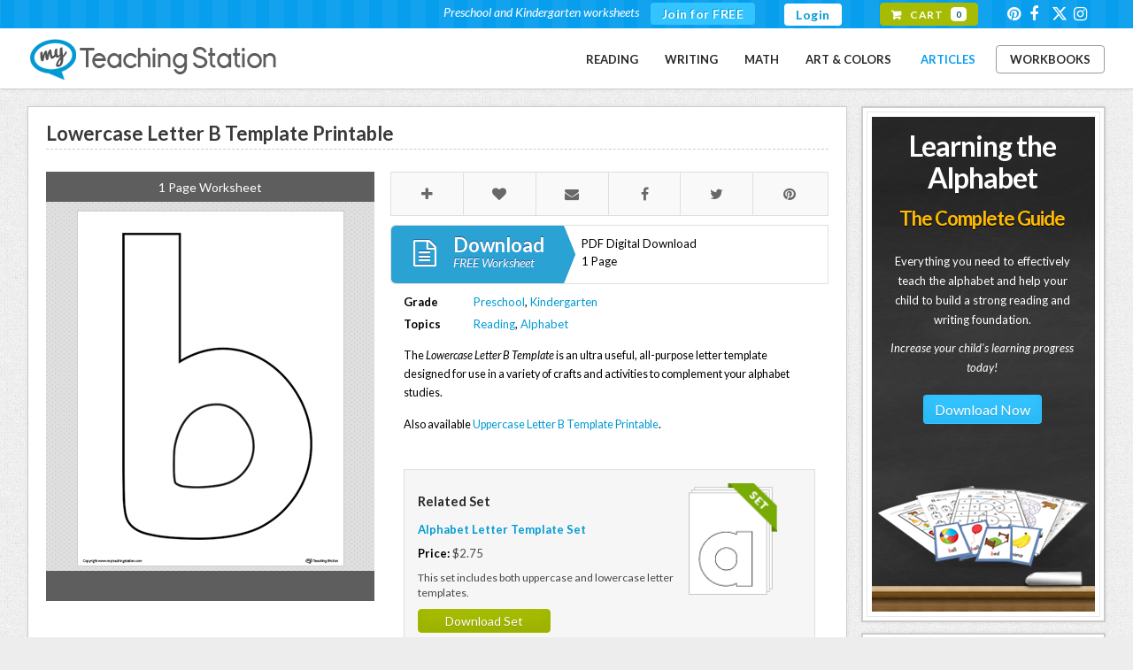

--- FILE ---
content_type: text/html;charset=UTF-8
request_url: https://www.learningthealphabet.com/reading/alphabet/lowercase-letter-b-template-printable
body_size: 9115
content:
<script>if(self==top){document.documentElement.style.display='block';}else{top.location=self.location;}</script>

<!DOCTYPE html PUBLIC "-//W3C//DTD XHTML 1.0 Strict//EN" "http://www.w3.org/TR/xhtml1/DTD/xhtml1-strict.dtd">
<html xmlns="http://www.w3.org/1999/xhtml">
<head prefix="og: http://ogp.me/ns# fb: http://ogp.me/ns/fb# article: http://ogp.me/ns/article#">
	<meta charset="utf-8" />
	<title>*FREE* Lowercase Letter B Template Printable | MyTeachingStation.com</title>
    <meta name="description" content="The Lowercase Letter B Template is an ultra useful, all-purpose letter template designed for use in a variety of crafts and activities to complement your alphabet studies." />
	<meta name="keywords" content="letter recognition,letter identification,letter craft templates,letter templates,lowercase letter templates,uppercase letter templates,letter B activities,letter B activity" />
	<meta property="article:author" content="MyTeachingStation" />
    <meta name="viewport" content="width=device-width, initial-scale=1, maximum-scale=1" />
    <link rel="publisher" href="https://plus.google.com/116665540833766482142" />
    <link rel="canonical" href="https://www.learningthealphabet.com/reading/alphabet/lowercase-letter-b-template-printable">
    <meta property="og:type" content="article"/>
    <meta property="og:title" content="*FREE* Lowercase Letter B Template Printable" />
    <meta property="og:site_name" content="MyTeachingStation.com - Preschool and Kindergarten Worksheets" />
    <meta property="og:url" content="https://www.learningthealphabet.com/reading/alphabet/lowercase-letter-b-template-printable" />
    <meta property="og:description" content="The Lowercase Letter B Template is an ultra useful, all-purpose letter template designed for use in a variety of crafts and activities to complement your alphabet studies." />
    <meta property="og:image" content="https://www.learningthealphabet.com/vault/2599/web/articles/reading/alphabet/Lowercase-Letter-B-Template-Printable.jpg"/>
    <meta property="fb:app_id" content="709973005764664"/>
    <meta name="application-name" content="myteachingstation.com" />
    <meta name="apple-mobile-web-app-title" content="myteachingstation.com">
    <meta property="og:see_also" content="https://www.myteachingstation.com/reading/alphabet/all-about-letter-b-printable-worksheet" /><meta property="og:see_also" content="https://www.myteachingstation.com/reading/alphabet/alphabet-letter-b-formation-card-printable" /><meta property="og:see_also" content="https://www.myteachingstation.com/reading/alphabet/how-to-write-uppercase-letter-b-printable-poster" /><meta property="og:see_also" content="https://www.myteachingstation.com/reading/phonics/letter-b-beginning-sound-flipbook-printable" /><meta property="og:see_also" content="https://www.myteachingstation.com/reading/alphabet/letter-b-beginning-sound-word-list" /><meta property="og:see_also" content="https://www.myteachingstation.com/reading/alphabet/letter-b-scramble-worksheet" /> <meta property="article:tag" content="Reading" /><meta property="article:tag" content="Preschool" /><meta property="article:tag" content="Kindergarten" /><meta property="article:tag" content="Alphabet" /> <meta property="article:section" content="Worksheet" />       
   <meta property="article:publisher" content="https://www.facebook.com/MyTeachingStation"/>
   <meta name="p:domain_verify" content="dff9326c94f24efc2fcc08262f3da02d"/>  
   <meta name="google-site-verification" content="mM_dt9fEShUZ2K6p5ch89APrEYv2gcd7N-glwwAvF-c" />   
   <meta name="msvalidate.01" content="005967C5E4E1654361DAECE59C62BB18" />
   <meta name="norton-safeweb-site-verification" content="6hqnp9fom5p54nxh0c4xvm0prri87lty98krzrohqvwn8utk7gl22v9x2aoii4hp2akbrslq42xhu39idfwecb-5sr5ud4bflsujwbtbbcf2454wy3fehara4k99u0lv" />
    <link href='https://fonts.googleapis.com/css?family=Lato:400,700,900,400italic,700italic|Satisfy|Handlee:400' rel='stylesheet' type='text/css' />
    <link rel="stylesheet" href="/lib/com/fontawesome/6.x/css/all.min.css?ver=20230815-A" /> 
        
   	<link rel="stylesheet" href="/lib/theme/mts/css/all.min.css?v=20240331" type="text/css" />
	<link rel="shortcut icon" href="/lib/theme/mts/images/favicon.ico" />
    <link rel="apple-touch-icon" sizes="57x57" href="/lib/theme/mts/images/apple-touch-icon-57x57.png" />
    <link rel="apple-touch-icon" sizes="114x114" href="/lib/theme/mts/images/apple-touch-icon-114x114.png" />
    <link rel="apple-touch-icon" sizes="72x72" href="/lib/theme/mts/images/apple-touch-icon-72x72.png" />
    <link rel="apple-touch-icon" sizes="144x144" href="/lib/theme/mts/images/apple-touch-icon-144x144.png" />    
    <link rel="alternate" type="application/rss+xml" title="My Teaching Station &raquo; Feed" href="https://www.myteachingstation.com/pub/rss.cfm?feed=rss" />
    <script type="text/javascript" src="/lib/jquery/jquery-3.5.1.min.js"></script>
    <script type="text/javascript">var _sf_startpt=(new Date()).getTime();var xmFormObj = {};</script>	
    <script type="text/javascript" src="/lib/theme/mts/js/jquery.main.min.js?v=20230129"></script> 
</head>
<body>

    <div id="header">
		<header>
        	
            <div id="top-bar">
				<div class="container">                
                    <!-- top-navigation -->
                    <div class="top-navigation">                    
                    	<ul class="top-row">
							                            
                                <li class="first">
                                    <div class="top-bar-join">
                                        <div class="text"><span>Preschool and Kindergarten worksheets</span></div>
                                        <div class="join"> <a href="/join">Join for FREE</a></div>
                                    </div>
                                </li>
                                
                                <li><a href="/login" class="header-login">Login</a></li>
                                                       
                			<li class="first"><div class="top-bar-cart"> <a href="/cart"><span class="txt">Cart</span> <span class="cnt">0</span></a></div></li>
                            <li><div class="social">
   <a class="social-icons" id="social-icons" href="https://www.pinterest.com/teachingstation/" title="View our Worksheets on Pinterest" target="_blank"><i class="icon-pinterest"></i></a>
   <a class="social-icons" id="social-icons" href="https://www.facebook.com/MyTeachingStation" title="Connect with My Teaching Station on Facebook" target="_blank"><i class="icon-facebook"></i></a>
   <a class="social-icons" id="social-icons" href="https://twitter.com/MyTeaching" title="Connect with My Teaching Station on Twitter" target="_blank"><i class="fa-brands fa-x-twitter"></i></a>      
   <a class="social-icons" id="social-icons" href="https://www.instagram.com/myteachingstation.mts" title="View our Worksheets on Instagram" target="_blank"><i class="icon-instagram"></i></a>
   
</div></li>                        	
                        </ul>
                    </div>
                    <!-- end top-navigation -->                          
				</div>                
            </div>
            <!-- end top bar -->  
              
			<div class="container">                                                          
                 <a href="/" id="logo" title="Free Preschool and Kindergarten Worksheets">My Teaching Station</a>
                <!-- nav-container -->
                 <div class="nav-container">   
                    
                     <nav>                                       
                        <nav id="nav-main">
                                                      
                            <ul>                            
                            <li><a href="/worksheets/reading">Reading</a></li><li><a href="/worksheets/writing">Writing</a></li><li><a href="/worksheets/math">Math</a></li><li><a href="/worksheets/art-and-colors">Art & Colors</a></li>
                            <li><a href="/children-educational-articles" style="color:#079eed">Articles</a></li>
                            <li><div  class="divleft"><a href="/preschool-kindergarten-workbooks">Workbooks</a></div></li>
                            </ul>
                        </nav>
                        <div id="nav-trigger">
                            <span>Menu</span>
                        </div>
                        <nav id="nav-mobile"></nav>                                                               
                     </nav>     
       
                </div>
                <!-- end nav-container -->
                 
                 <div class="clearfix"></div>
			</div>
            
		</header>
    </div>
    <!-- end header -->        
	<!-- content layout -->
	<div id="content-layout">
    
    
	<div class="container">

		<div class="content-left">
		
			<div class="content-holder">
							
				                 

				<div class="content-box thank-you postdl-holder" id="fb-page-lk">       
					<div class="box-body">
						<div class="postdl-wrap">
							<strong class="like-title">If you liked what you downloaded,<br />click the "Like" button to get exclusive worksheets & news on Facebook.</strong> 
							<div class="facebook-holder">          
									<iframe src="//www.facebook.com/plugins/like.php?locale=en_US&href=https%3A%2F%2Fwww.facebook.com%2FMyTeachingStation&amp;width=82&amp;height=21&amp;colorscheme=light&amp;layout=button_count&amp;action=like&amp;show_faces=false&amp;send=false" scrolling="no" frameborder="0" style="border: none; overflow: hidden; width: 100px;height: 21px;" allowtransparency="true"></iframe>
							</div>
						</div>                        
					</div>
				</div>
												
				<div id="post-detail" class="content-box box-alt">
		
					<div class="box-body">
					
					
						<article class="single-post">  

							<div class="post-header">
								<h1>Lowercase Letter B Template Printable</h1>
							</div>                                                                           

							<div class="post-worksheet-left"> 
								 
									<div class="photo-wrap">
										<div class="tb">
											1 Page Worksheet 
										</div> 
										<ul class="gallery">
											<li><span class="pibfi_pinterest"><img src="/vault/2599/web/articles/reading/alphabet/Lowercase-Letter-B-Template-Printable.jpg" alt="Lowercase Letter B Template Printable" style="max-width:300px;"><span class="xc_pin" onclick="pin_this(event, 'http://pinterest.com/pin/create/button/?url=https://www.myteachingstation.com/reading/alphabet/lowercase-letter-b-template-printable&amp;media=https://www.learningthealphabet.com/vault/2599/web/articles/reading/alphabet/Lowercase-Letter-B-Template-Printable.jpg&amp;description=%2A%2AFREE%2A%2A%20Lowercase%20Letter%20B%20Template%20Printable%20Worksheet%2EThe%20Lowercase%20Letter%20B%20Template%20is%20an%20ultra%20useful%2C%20all%2Dpurpose%20letter%20template%20designed%20for%20use%20in%20a%20variety%20of%20crafts%20and%20activities%20to%20complement%20your%20alphabet%20studies%2E')" style="display: block;"></span></span></li>
											
										</ul>                                    
										<div class="tb"></div>
									</div>  
								                                          
							</div>
							<div class="post-worksheet-right">
								<ul class="share share-head">
									<li class="save"> <a data-id="3681" class="xmTip save-post" data-tooltip="Save to Favorites"><span class="icon-plus"></span></a></li>
									<li class="like"> <a data-id="3681" class="xmTip like-post" data-tooltip="I Like"><span class="icon-heart"></span></a></li>                                               
									<li class="email"> <a href="javascript:void(0);" onclick="openSimpleModal('emailBoxPopup');" class="xmTip" data-tooltip="Email Page"><span class="icon-email"></span></a></li>                                        
									<li class="fb"> <a href="https://www.facebook.com/dialog/share?app_id=709973005764664&amp;display=popup&amp;href=https%3A%2F%2Fwww%2Emyteachingstation%2Ecom%2Freading%2Falphabet%2Flowercase%2Dletter%2Db%2Dtemplate%2Dprintable&amp;redirect_uri=https%3A%2F%2Fwww%2Emyteachingstation%2Ecom%2Freading%2Falphabet%2Flowercase%2Dletter%2Db%2Dtemplate%2Dprintable" class="xmTip" data-tooltip="Share on Facebook" target="_blank"><span class="icon-facebook"></span></a></li>
									<li class="tw"> <a href="https://twitter.com/share?url=https%3A%2F%2Fwww%2Emyteachingstation%2Ecom%2Freading%2Falphabet%2Flowercase%2Dletter%2Db%2Dtemplate%2Dprintable&amp;text=Lowercase%20Letter%20B%20Template%20Printable. @MyTeaching" class="xmTip" data-tooltip="Share on Twitter" target="_blank"><span class="icon-twitter"></span></a></li>
									<li class="pin"> <a href="http://pinterest.com/pin/create/button/?url=https%3A%2F%2Fwww%2Emyteachingstation%2Ecom%2Freading%2Falphabet%2Flowercase%2Dletter%2Db%2Dtemplate%2Dprintable&amp;media=https://www.myteachingstation.com%2Fvault%2F2599%2Fweb%2Farticles%2Freading%2Falphabet%2FLowercase%2DLetter%2DB%2DTemplate%2DPrintable%2Ejpg&amp;description=The%20Lowercase%20Letter%20B%20Template%20is%20an%20ultra%20useful%2C%20all%2Dpurpose%20letter%20template%20designed%20for%20use%20in%20a%20variety%20of%20crafts%20and%20activities%20to%20complement%20your%20alphabet%20studies%2E #MyTeachingStation" class="xmTip" data-tooltip="Share on Pinterest" target="_blank"><span class="icon-pinterest"></span></a></li>                                        
									
								</ul>
								<div class="clearfix"></div>

								
										<div class="btn-download">                                    	
											<a class="sheet" href="/pub/article/download.cfm?uuid=D75710A3-718D-4008-B544-3F2D58673FC8">
												<span class="ico"><i class="icon-worksheet"></i></span>
												<span class="lbl">Download<small>FREE Worksheet</small></span>                                                                                 
											</a>                                    
											<div class="txt">PDF Digital Download<br>1 Page</div>
											<div class="clearfix"></div>
										</div>                                    
									                                
								<div class="section-body">
									<ul class="wkst-detail">
										<li><span>Grade</span><span><a href="/preschool">Preschool</a>, <a href="/kindergarten">Kindergarten</a></span></li>
										<li><span>Topics</span><span><a href="/reading">Reading</a>, <a href="/alphabet">Alphabet</a></span></li>
									</ul>
									<div class="clearfix"></div>
								</div>
						
								<div class="section-body">
									<p>The <em>Lowercase Letter B Template</em> is an ultra useful, all-purpose letter template designed for use in a variety of crafts and activities to complement your alphabet studies.</p>

<p>Also available <a href="/reading/alphabet/uppercase-letter-b-template-printable">Uppercase Letter B Template Printable</a>.</p> 
										<div class="cart-amounts wks-related" style="margin-top: 40px;">
											
												<div class="sb-cart-item">
													<div class="col80">
														<h2>Related Set</h2>
														<a href="/reading/alphabet-letter-template-set" class="block bold mbo10">Alphabet Letter Template Set</a>
														<div class="mbo10"><span class="block"><strong>Price: </strong> $2.75</span></div>
														<span class="semi-small block mbo10">This set includes both uppercase and lowercase letter templates.</span>
														<a href="/reading/alphabet-letter-template-set" class="button small btn-green">Download Set</a>                                                                                                                                                        
													</div>                                        
													<div class="col20">
														<img src="/vault/2599/store/product/large-alphabet-letter-template-set-lowercase.png" title="Alphabet Letter Template Set" />
													</div>
													
												</div>
											
												<div class="sb-cart-item">
													<div class="col80">
														<h2>Related Workbook</h2>
														<a href="/reading/alphabet/learning-the-alphabet-letter-b-workbook" class="block bold mbo10">Learning the Alphabet Letter B Workbook</a>
														<div class="mbo10"><span class="block"><strong>Price: </strong> <span class="red">FREE</span></span></div>
														
														<a href="/reading/alphabet/learning-the-alphabet-letter-b-workbook" class="button small btn-green">Download Workbook</a>                                                                                                                                                        
													</div>                                        
													<div class="col20">
														<img src="/vault/2599/store/product/letter-of-the-week-workbook-letter-B.png" title="Learning the Alphabet Letter B Workbook" />
													</div>
													
												</div>
											
												<div class="sb-cart-item">
													<div class="col80">
														<h2>Related Workbook Series</h2>
														<a href="/reading-writing/learning-the-alphabet-workbook-series" class="block bold mbo10">Learning the Alphabet Level 1 - Letter Workbook Series</a>
														<div class="mbo10"><span class="block"><strong>Price: </strong> <span class="strike">$159.99</span> <span class="sale">Sale $67.95</span></span></div>
														<span class="semi-small block mbo10">A collection of 26 workbooks designed to help teach each letter of the alphabet.</span>
														<a href="/reading-writing/learning-the-alphabet-workbook-series" class="button small btn-green">Download Workbook Series</a>                                                                                                                                                        
													</div>                                        
													<div class="col20">
														<img src="/vault/2599/store/product/letter-of-the-week-workbook-bundle.png" title="Learning the Alphabet Level 1 - Letter Workbook Series" />
													</div>
													
												</div>
											
										</div>
									
																	
								</div>

							</div><!--/ post-worksheet-right -->
							<div class="clearfix"></div>

						</article>
						
					<ul class="share share-foot">
						<li class="save"> <a data-id="3681" class="save-post" title="Save to Favorites"><span class="icon-plus ics"></span><span class="txt">Save</span></a></li>
						<li class="like"> <a data-id="3681" class="like-post" title="I Like"><span class="icon-heart ics"></span><span class="txt">Like</span></a></li>           
						<li class="fb"> <a href="https://www.facebook.com/dialog/share?app_id=709973005764664&amp;display=popup&amp;href=https%3A%2F%2Fwww%2Emyteachingstation%2Ecom%2Freading%2Falphabet%2Flowercase%2Dletter%2Db%2Dtemplate%2Dprintable&amp;redirect_uri=https%3A%2F%2Fwww%2Emyteachingstation%2Ecom%2Freading%2Falphabet%2Flowercase%2Dletter%2Db%2Dtemplate%2Dprintable" target="_blank"><span class="icon-facebook ics"></span><span class="txt">Share</span></a></li>
						<li class="tw"> <a href="https://twitter.com/share?url=https%3A%2F%2Fwww%2Emyteachingstation%2Ecom%2Freading%2Falphabet%2Flowercase%2Dletter%2Db%2Dtemplate%2Dprintable&amp;text=Lowercase%20Letter%20B%20Template%20Printable. @MyTeaching" target="_blank"><span class="icon-twitter ics"></span><span class="txt">Tweet</span></a></li>
						<li class="pin"> <a href="http://pinterest.com/pin/create/button/?url=https%3A%2F%2Fwww%2Emyteachingstation%2Ecom%2Freading%2Falphabet%2Flowercase%2Dletter%2Db%2Dtemplate%2Dprintable&amp;media=https://www.myteachingstation.com%2Fvault%2F2599%2Fweb%2Farticles%2Freading%2Falphabet%2FLowercase%2DLetter%2DB%2DTemplate%2DPrintable%2Ejpg&amp;description=The%20Lowercase%20Letter%20B%20Template%20is%20an%20ultra%20useful%2C%20all%2Dpurpose%20letter%20template%20designed%20for%20use%20in%20a%20variety%20of%20crafts%20and%20activities%20to%20complement%20your%20alphabet%20studies%2E #MyTeachingStation" target="_blank"><span class="icon-pinterest ics"></span><span class="txt">Pin</span></a></li>                            
						
					</ul>
					
					<div class="clearfix"></div>

					</div><!--/ box-body -->                                                            
				</div><!--/ content-box -->

								
				
				
						<div class="content-box">       
							<div class="box-body">                
								<h2>You may also like</h2>                                
								<div id="related-worksheets" class="crsl-nav">
									<a href="#" class="previous">Previous</a>
									<a href="#" class="next">Next</a>
								</div>                                
								<div class="crsl-items" data-navigation="related-worksheets">
									<div class="crsl-wrap">
										
											<figure class="crsl-item"><a href="/reading/alphabet/all-about-letter-b-printable-worksheet" title="View All About Letter B Printable Worksheet">
												<div class="bck"><img src="/vault/2599/web/articles/reading/alphabet/All-About-Letter-B-Worksheet.jpg" alt="All About Letter B Printable Worksheet" width="100%"></div>
												<figcaption>All About Letter B Printable Worksheet</figcaption></a>
											</figure>
										
											<figure class="crsl-item"><a href="/reading/alphabet/alphabet-letter-b-formation-card-printable" title="View Alphabet Letter B Formation Card Printable">
												<div class="bck"><img src="/vault/2599/web/articles/reading/alphabet/Alphabet-Letter-Formation-Card-Letter-B-Printable.jpg" alt="Alphabet Letter B Formation Card Printable" width="100%"></div>
												<figcaption>Alphabet Letter B Formation Card Printable</figcaption></a>
											</figure>
										
											<figure class="crsl-item"><a href="/reading/alphabet/how-to-write-uppercase-letter-b-printable-poster" title="View How to Write Uppercase Letter B Printable Poster">
												<div class="bck"><img src="/vault/2599/web/articles/reading/alphabet/how-to-write-uppercase-letter-b-printable-poster.jpg" alt="How to Write Uppercase Letter B Printable Poster" width="100%"></div>
												<figcaption>How to Write Uppercase Letter B Printable Poster</figcaption></a>
											</figure>
										
											<figure class="crsl-item"><a href="/reading/phonics/letter-b-beginning-sound-flipbook-printable" title="View Letter B Beginning Sound Flipbook Printable">
												<div class="bck"><img src="/vault/2599/web/articles/reading/phonics/Letter-B-Beginning-Sound-Flipbook-Printable.jpg" alt="Letter B Beginning Sound Flipbook Printable" width="100%"></div>
												<figcaption>Letter B Beginning Sound Flipbook Printable</figcaption></a>
											</figure>
										
											<figure class="crsl-item"><a href="/reading/alphabet/letter-b-beginning-sound-word-list" title="View Letter B Beginning Sound Word List">
												<div class="bck"><img src="/vault/2599/web/articles/reading/alphabet/Letter-B-Beginning-Sound-Word-List.jpg" alt="Letter B Beginning Sound Word List" width="100%"></div>
												<figcaption>Letter B Beginning Sound Word List</figcaption></a>
											</figure>
										
											<figure class="crsl-item"><a href="/reading/alphabet/letter-b-scramble-worksheet" title="View Letter B Scramble Worksheet">
												<div class="bck"><img src="/vault/2599/web/articles/reading/alphabet/Letter-B-Scramble-Printable-Worksheet.jpg" alt="Letter B Scramble Worksheet" width="100%"></div>
												<figcaption>Letter B Scramble Worksheet</figcaption></a>
											</figure>
										
											<figure class="crsl-item"><a href="/reading/alphabet/letter-b-which-is-different-worksheet" title="View Letter B Which is Different Worksheet">
												<div class="bck"><img src="/vault/2599/web/articles/reading/alphabet/Letter-B-Which-is-Different-Worksheet.jpg" alt="Letter B Which is Different Worksheet" width="100%"></div>
												<figcaption>Letter B Which is Different Worksheet</figcaption></a>
											</figure>
										
											<figure class="crsl-item"><a href="/reading/phonics/letter-b-word-list-with-illustrations-printable-poster" title="View Letter B Word List with Illustrations Printable Poster">
												<div class="bck"><img src="/vault/2599/web/articles/reading/phonics/Letter-B-Word-List-with-Illustrations-Poster-Printable.jpg" alt="Letter B Word List with Illustrations Printable Poster" width="100%"></div>
												<figcaption>Letter B Word List with Illustrations Printable Poster</figcaption></a>
											</figure>
										
											<figure class="crsl-item"><a href="/reading/alphabet/letter-b-words-and-pictures-printable-cards-ball-bed-balloon-banana" title="View Letter B Words and Pictures Printable Cards: Ball, Bed, Balloon, Banana">
												<div class="bck"><img src="/vault/2599/web/articles/reading/alphabet/Beginning-Sound-Words-Printable-Flash-Cards-Letter-B.jpg" alt="Letter B Words and Pictures Printable Cards: Ball, Bed, Balloon, Banana" width="100%"></div>
												<figcaption>Letter B Words and Pictures Printable Cards: Ball, Bed, Balloon, Banana</figcaption></a>
											</figure>
										
											<figure class="crsl-item"><a href="/reading/alphabet/letter-b-words-and-pictures-printable-cards-boat-book-barn-basket" title="View Letter B Words and Pictures Printable Cards: Boat, Book, Barn, Basket">
												<div class="bck"><img src="/vault/2599/web/articles/reading/alphabet/Letter-B-Beginning-Sound-Words-Picture-Cards.jpg" alt="Letter B Words and Pictures Printable Cards: Boat, Book, Barn, Basket" width="100%"></div>
												<figcaption>Letter B Words and Pictures Printable Cards: Boat, Book, Barn, Basket</figcaption></a>
											</figure>
										
											<figure class="crsl-item"><a href="/reading/phonics/picture-letter-match-letter-b-worksheet" title="View Picture Letter Match: Letter B Worksheet">
												<div class="bck"><img src="/vault/2599/web/articles/reading/phonics/Picture-Letter-Match-Letter-B-Worksheet.jpg" alt="Picture Letter Match: Letter B Worksheet" width="100%"></div>
												<figcaption>Picture Letter Match: Letter B Worksheet</figcaption></a>
											</figure>
										
											<figure class="crsl-item"><a href="/reading/alphabet/sort-the-uppercase-and-lowercase-letter-b-worksheet" title="View Sort the Uppercase and Lowercase Letter B Worksheet">
												<div class="bck"><img src="/vault/2599/web/articles/reading/alphabet/Sort-the-Upper-and-Lowercase-Letter-B-Worksheet.jpg" alt="Sort the Uppercase and Lowercase Letter B Worksheet" width="100%"></div>
												<figcaption>Sort the Uppercase and Lowercase Letter B Worksheet</figcaption></a>
											</figure>
										
											<figure class="crsl-item"><a href="/reading/alphabet/trace-letter-b-and-connect-pictures-worksheet" title="View Trace Letter B and Connect Pictures Worksheet">
												<div class="bck"><img src="/vault/2599/web/articles/reading/alphabet/Trace-Letter-B-and-Connect-Pictures-Worksheet.jpg" alt="Trace Letter B and Connect Pictures Worksheet" width="100%"></div>
												<figcaption>Trace Letter B and Connect Pictures Worksheet</figcaption></a>
											</figure>
										
											<figure class="crsl-item"><a href="/writing/letters/uppercase-and-lowercase-letter-b-printable-writing-mat" title="View Uppercase and Lowercase Letter B Printable Writing Mat">
												<div class="bck"><img src="/vault/2599/web/articles/writing/letters/Letter-B-Printable-Writing-Mat.jpg" alt="Uppercase and Lowercase Letter B Printable Writing Mat" width="100%"></div>
												<figcaption>Uppercase and Lowercase Letter B Printable Writing Mat</figcaption></a>
											</figure>
										
											<figure class="crsl-item"><a href="/reading/alphabet/uppercase-letter-b-maze-worksheet" title="View Uppercase Letter B Maze Worksheet">
												<div class="bck"><img src="/vault/2599/web/articles/reading/alphabet/Uppercase-Letter-B-Maze-Worksheet.jpg" alt="Uppercase Letter B Maze Worksheet" width="100%"></div>
												<figcaption>Uppercase Letter B Maze Worksheet</figcaption></a>
											</figure>
										
											<figure class="crsl-item"><a href="/reading/alphabet/uppercase-letter-b-styles-worksheet" title="View Uppercase Letter B Styles Worksheet">
												<div class="bck"><img src="/vault/2599/web/articles/reading/alphabet/Uppercase-Letter-B-Styles-Worksheet.jpg" alt="Uppercase Letter B Styles Worksheet" width="100%"></div>
												<figcaption>Uppercase Letter B Styles Worksheet</figcaption></a>
											</figure>
										
									</div>
								</div>                                 
							</div>
						</div>
					                
			
				
				
				<a name="comments"></a>
				
				<div class="content-box">       
					<div class="box-body">
				
						<h2>Leave a Comment</h2>
																	
						<div class="post-comment">
						<div class="fb-comments" data-href="https://www.myteachingstation.com/reading/alphabet/lowercase-letter-b-template-printable" data-width="100%" data-numposts="5"></div>
		
		
						</div>     

						
													
					</div><!--/ box-body -->
				</div><!--/ content-box  -->        
				


			</div><!--/ content-holder -->                
		</div><!-- end content-left -->

		<div class="content-right">
			<div class="content-box sboptin-holder">
	<div class="sb-lta-banner">
    	<div class="spacer">
            <h2>Learning the Alphabet<span>The Complete Guide</span></h2>                        
            <p>
                Everything you need to effectively teach the alphabet and help your child to build a strong reading and writing foundation.
                <em>Increase your child's learning progress today!</em>
                <div class="center mto mbo"><a href="/learning-the-alphabet?utm_campaign=LTA&utm_medium=MTS&utm_source=side_banner" class="button">Download Now</a></div>
            </p>  
        </div>
	<div class="center mto30 mbo50"><img src="/vault/2599/web/images/teaching-the-alphabet-printable-workbooks.png" /></div>
	</div>
</div>
<div class="sidebanner-wrap">
    <div class="sidebanner-box">
        
        <div class="banner-title purple">Alphabet Flipbook Activity Set</div>
        <div class="banner-txt"><p>52 letter flipbook templates.</p></div>
        <div class="center mto10"><a href="/reading/alphabet-flipbook-activity-set"><img src="/vault/2599/store/product/sidebar/printable-alphabet-flipbook-templates.png" /></a></div>
        <div class="center mto mbo"><a href="/reading/alphabet-flipbook-activity-set" class="button btn-purple">Download Now</a></div>
        <div class="banner-txt small">&#9733; available in black-and-white and color.</div>
        
    </div>
</div>

<div class="content-box sboptin-holder">
	<div class="sb-content">
        <span class="free">free</span>
        <h3>Exclusive Worksheets</h3>
        <div class="center"><div class="center"><span class="large">Get access to exclusive worksheets and our newsletter.</span><br/>Join now for free!</div></div>
        <div class="xm-sm-loading" id="optloading1139">&nbsp;</div>
        <form class="opt-in-form" id="leadBoxOptIn-1139"><input id="t" name="t" type="hidden" value="19F3D09A-D4BE-D992-B8FA14ABA14FDB79"/><input id="p" name="p" type="hidden" value="/reading/alphabet/lowercase-letter-b-template-printable"/><input id="confirm_path" name="confirm_path" type="hidden" value="join"/>
        <div id="optinfields1139">
            <div class="row-e"><input class="required" id="your_name" name="your_name" type="text"/><input class="required-email" id="your_email" name="your_email" type="email"/></div>
			<input class="full-width" id="lead_first_name" name="lead_first_name" placeholder="Your Name" type="text" autocomplete="off" vrequired="true"/>
            <input class="full-width" id="email" name="email" placeholder="Your Email" type="email" autocomplete="off" vrequired="true"/>
            <div class="optin-req" id="req1139"></div><button class="full-width" id="submit" name="submit" type="submit">Get Worksheets</button>
        </div>
        </form>
	</div>
</div>

                
				<div class="content-box">   
					<div class="fb-page" data-href="https://www.facebook.com/MyTeachingstation" data-small-header="false" data-adapt-container-width="true" data-hide-cover="true" data-show-facepile="false" data-show-posts="true"></div>                              
				</div>
			
							
		</div>     
					
	</div>

	 
	
	<div id="emailBoxPopup" class="modal">			
		<div class="modal-content" style="max-width: 500px">
			<span class="modal-close" data-id="emailBoxPopup">&times;</span>
			<div class="modal-wrap">					
				<div class="emailbox-form">
					<form class="send-email" id="emailbox-sendForm"><input id="shared_url" name="shared_url" type="hidden" value="https://www.myteachingstation.com/reading/alphabet/lowercase-letter-b-template-printable" />
						<fieldset>
							<h3>Email Page</h3>
							<div class="row">
								<input class="full-width" type="email" name="sender_email" id="sender_email" placeholder="Your Email">
							</div>        
							<div class="row">
								<input class="full-width" type="email" name="recipient_email" id="recipient_email" placeholder="Recipient Email">
							</div>                        
							<div class="row">
								<textarea class="full-width"  name="message" placeholder="Message"></textarea>
							</div>
							<div class="row row-url">
								URL: https://www.myteachingstation.com/reading/alphabet/lowercase-letter-b-template-printable
							</div>					
							<div class="row row-submit">
								<input type="submit" value="Send Email" id="submit" class="submit full-width" onclick="$('.emailbox-form').hide();">
							</div>
							<div id="req-alert">Please enter a valid email address.</div>
						</fieldset>
					</form>                                
				</div>
				<div class="email-sent" style="text-align:center;">
					<p>Thank you for sharing! Your email has been sent.</p>
					<p>More sharing options:</p>
					<ul class="share share-foot sharingmail">              
						<li class="fb"> <a href="https://www.facebook.com/dialog/share?app_id=709973005764664&amp;display=popup&amp;href=https%3A%2F%2Fwww%2Emyteachingstation%2Ecom%2Freading%2Falphabet%2Flowercase%2Dletter%2Db%2Dtemplate%2Dprintable&amp;redirect_uri=https%3A%2F%2Fwww%2Emyteachingstation%2Ecom%2Freading%2Falphabet%2Flowercase%2Dletter%2Db%2Dtemplate%2Dprintable" target="_blank"><span class="icon-facebook ics"></span><span class="txt">Share</span></a></li>
						<li class="tw"> <a href="https://twitter.com/share?url=https%3A%2F%2Fwww%2Emyteachingstation%2Ecom%2Freading%2Falphabet%2Flowercase%2Dletter%2Db%2Dtemplate%2Dprintable&amp;text=Lowercase%20Letter%20B%20Template%20Printable. @MyTeaching" target="_blank"><span class="icon-twitter ics"></span><span class="txt">Tweet</span></a></li>
						<li class="pin"> <a href="http://pinterest.com/pin/create/button/?url=https%3A%2F%2Fwww%2Emyteachingstation%2Ecom%2Freading%2Falphabet%2Flowercase%2Dletter%2Db%2Dtemplate%2Dprintable&amp;media=https://www.myteachingstation.com%2Fvault%2F2599%2Fweb%2Farticles%2Freading%2Falphabet%2FLowercase%2DLetter%2DB%2DTemplate%2DPrintable%2Ejpg&amp;description=The%20Lowercase%20Letter%20B%20Template%20is%20an%20ultra%20useful%2C%20all%2Dpurpose%20letter%20template%20designed%20for%20use%20in%20a%20variety%20of%20crafts%20and%20activities%20to%20complement%20your%20alphabet%20studies%2E #MyTeachingStation" target="_blank"><span class="icon-pinterest ics"></span><span class="txt">Pin</span></a></li>                                        
						
					</ul>                                              
				</div>
			</div>
		</div>
	</div>		
	
<div class="clearfix"></div>    

        <div class="section-signup">
            <div class="container">
                <h2>Exclusive Worksheets</h2>
                <div class="descr">Enter your email below to sign up and download exclusive worksheets for free!</div>
                <div class="xm-sm-loading optinfoot" id="optloading1137"></div>
                <form class="opt-in-form" id="leadBoxOptIn-1137"><input id="t" name="t" type="hidden" value="A66D2FAA-D4BE-D992-B8FAE05F81E4C851" /><input id="p" name="p" type="hidden" value="/reading/alphabet/lowercase-letter-b-template-printable" /><input id="confirm_path" name="confirm_path" type="hidden" value="join"/>
                <div id="optinfields1137">
                    <div class="row-e"><input class="required" id="your_name" name="your_name" type="text" /><input class="required-email" id="your_email" name="your_email" type="email" /></div>
                    <input id="lead_first_name" name="lead_first_name" placeholder="Your Name" type="text" /><input id="email" name="email" placeholder="Your Email" type="email" autocomplete="off"/> <input id="submit" name="submit" type="submit" value="Get Worksheets" />
                    <div class="optin-req" id="req1137">&nbsp;</div>
                </div>
                </form>        
                
            </div>
        </div>
    

</div>

<!-- content layout -->
<div id="footer">
    <footer class="pbl">        
        <div class="container">            
            <div class="footer-container">

                <div class="footer-column one">
                	<div class="footer-header">Worksheets</div>
                    <ul class="link-list">
						<li><a href="/worksheets/reading" title="View all Reading worksheets">Reading</a></li><li><a href="/worksheets/writing" title="View all Writing worksheets">Writing</a></li><li><a href="/worksheets/math" title="View all Math worksheets">Math</a></li><li><a href="/worksheets/art-and-colors" title="View all Art & Colors worksheets">Art & Colors</a></li>
                        <li><a href="/suggest-worksheet" title="Suggest a Worksheet">Suggest a Worksheet</a></li>
                        <li><a href="/customize" title="Preschool and Kindergarten Curriculum">Customized Worksheets</a></li>                        
                    </ul>                                                                                      
                </div>
                
                <div class="footer-column two">      
                    <div class="footer-header">My Account</div>             
                    <ul>
                        <li><a href="/login" title="MTS Account Login">Account Login</a></li>
                        <li><a href="/my-account" title="My MTS Profile">My Profile</a></li>
                        <li><a href="/my-purchases" title="View My MTS Order Downloads">My Purchases</a></li>
                        <li><a href="/my-orders" title="View My MTS Order History">Order History</a></li>
                        <li><a href="/my-account?actionxm=EmailPreference" title="Manage My Email Preferences">Email Preferences</a></li>
                    </ul>                                                                                       
                </div>                    

                <div class="footer-column three">
					<div class="footer-header">Resources</div>
                    <ul>
                    	<li><a href="/preschool-kindergarten-workbooks" title="MTS Teaching Products">MTS Products</a></li>
                        <li><a href="/children-educational-articles" title="Early Childhood Educational Articles">Educational Articles</a></li>
                        <li><a href="/early-childhood-lesson-guidelines" title="Preschool and Kindergarten Curriculum">Lesson Guidelines</a></li>
                        <li><a href="/faq" title="Questions about our site? Visit our Frequently Asked Questions">FAQs</a></li>
                    </ul>
				</div>
                
         
                <div class="footer-column four">     
					<div class="footer-header">My Teaching Station</div>
                    <ul>
                        <li><a href="/about" title="About My Teaching Station">About MTS</a></li>          
                        <li><a href="/contact" title="Contact My Teaching Station">Contact</a></li>
                        <li><a href="/privacy-statement" title="View MTS Privacy Statement">Privacy Statement</a></li>
                        <li><a href="/refund-policy">Refund Policy</a></li>
                        <li><a href="/terms-and-conditions">Terms and Conditions</a></li>
                    </ul>
                </div>
                
                <div class="footer-column five">
					
                    <div class="footer-header">Educational Articles</div>             
                    <ul>
                        <li><a href="/kids-learning-activities" title="View all Activities articles">Activities</a></li><li><a href="/child-development" title="View all Child Development articles">Child Development</a></li><li><a href="/teaching-learning" title="View all Teaching & Learning articles">Teaching & Learning</a></li>
                    </ul>
                    
                    
				</div>
                
                                
            </div>             
            <div class="clearfix"></div>      

            <div class="footer-logo-wrapper">
                <a href="/" id="footer-logo" title="Free Preschool and Kindergarten Worksheets">My Teaching Station</a>
               Preschool and kindergarten educational resources for teachers and parents, including worksheets, lesson guidelines, learning activities, and most up-to-date educational research.     
               <div class="block mto"><div class="social">
   <a class="social-icons" id="social-icons" href="https://www.pinterest.com/teachingstation/" title="View our Worksheets on Pinterest" target="_blank"><i class="icon-pinterest"></i></a>
   <a class="social-icons" id="social-icons" href="https://www.facebook.com/MyTeachingStation" title="Connect with My Teaching Station on Facebook" target="_blank"><i class="icon-facebook"></i></a>
   <a class="social-icons" id="social-icons" href="https://twitter.com/MyTeaching" title="Connect with My Teaching Station on Twitter" target="_blank"><i class="fa-brands fa-x-twitter"></i></a>      
   <a class="social-icons" id="social-icons" href="https://www.instagram.com/myteachingstation.mts" title="View our Worksheets on Instagram" target="_blank"><i class="icon-instagram"></i></a>
   
</div></div>
               
            </div>   
            <div class="footer-stay-in-touch">
                <div class="block mto30"> &nbsp;</div>
                <div class="copyright mto">
                    <p>&copy;2026 My Teaching Station. All Rights Reserved.</p>                         
                </div>        
            </div>
			<div class="clearfix"></div>
   
          
        </div>    
    </footer>
    
</div>





 
<script>
  (function(i,s,o,g,r,a,m){i['GoogleAnalyticsObject']=r;i[r]=i[r]||function(){
  (i[r].q=i[r].q||[]).push(arguments)},i[r].l=1*new Date();a=s.createElement(o),
  m=s.getElementsByTagName(o)[0];a.async=1;a.src=g;m.parentNode.insertBefore(a,m)
  })(window,document,'script','//www.google-analytics.com/analytics.js','ga');
  ga('create', 'UA-62090821-1', 'auto');
  ga('send', 'pageview');
</script>


<script type="text/javascript">
  var _sf_async_config = { uid: 4504, domain: 'myteachingstation.com',useCanonical: true };
  (function() {
    function loadChartbeat() {
      window._sf_endpt = (new Date()).getTime();
      var e = document.createElement('script');
      e.setAttribute('language', 'javascript');
      e.setAttribute('type', 'text/javascript');
      e.setAttribute('src','//static.chartbeat.com/js/chartbeat.js');
      document.body.appendChild(e);
    };
    var oldonload = window.onload;
    window.onload = (typeof window.onload != 'function') ?
    loadChartbeat : function() { oldonload(); loadChartbeat(); };
  })();
</script> 





        <div id="corner-popslide" style="display: none;" data-id="LTA1">
            <div class="slide-close"></div>
            <div class="slide-trigger green">
                <img src="/vault/2599/web/images/learn-to-alphabet-worksheets-bundle.png" class="slide-photo" alt="Learning the Alphabet Worksheet Bundle"/>
                <p class="title">Learning the Alphabet</p>
                <p>A complete set of worksheets specifically designed to help teach each letter of the alphabet - starting from the most basic concept of the letter shape to the introduction of the most common sound.</p>
                <button data-id="/learning-the-alphabet?utm_campaign=LTA&utm_medium=MTS&utm_source=corner_slide" class="green">Download Now</button>
            </div>
        </div>
        
	<script type="text/javascript">
		var slide_shown = false;
        jQuery(document).ready(function() {
            jQuery('#corner-popslide').addClass('slider');
            jQuery('#corner-popslide').show();
            // Set banner to reveal after X seconds
            setTimeout(revealSlide, 300000);
            jQuery(window).scroll(function() {
                if (jQuery(window).scrollTop() <= 400) {
                    jQuery('#corner-popslide').finish();
                } else {
                   	revealSlide();
                }
            });
            jQuery('.slide-close').click(function(event) {
                jQuery('#corner-popslide').remove();
            });
            /* Close slider on pressing ESC */
            jQuery(document).keyup(function(e) {
                if (e.keyCode === 27) {
                    jQuery('#corner-popslide').remove();
                }
            });
            jQuery(".slide-trigger p, .slide-trigger button").click(function(){
				var u = jQuery(".slide-trigger button").data("id");
                window.location.href = u;  
            });
        });
		function revealSlide() {
			 jQuery('#corner-popslide').addClass('reveal');			
			 var slideid = jQuery('#corner-popslide').data("id");
			 if (!slide_shown) {
			 	 slide_shown = true;
				$.ajax({
					type: "get",
					url: "/lib/cfc/cms/optin.cfc", 
					data: "method=AddPopupOptinCookie&returnFormat=JSON&web_site_id=66&web_pod_id=0&xmwebpod_value="+slideid
			   });
			 }
		}
    </script>

</body>
</html> 